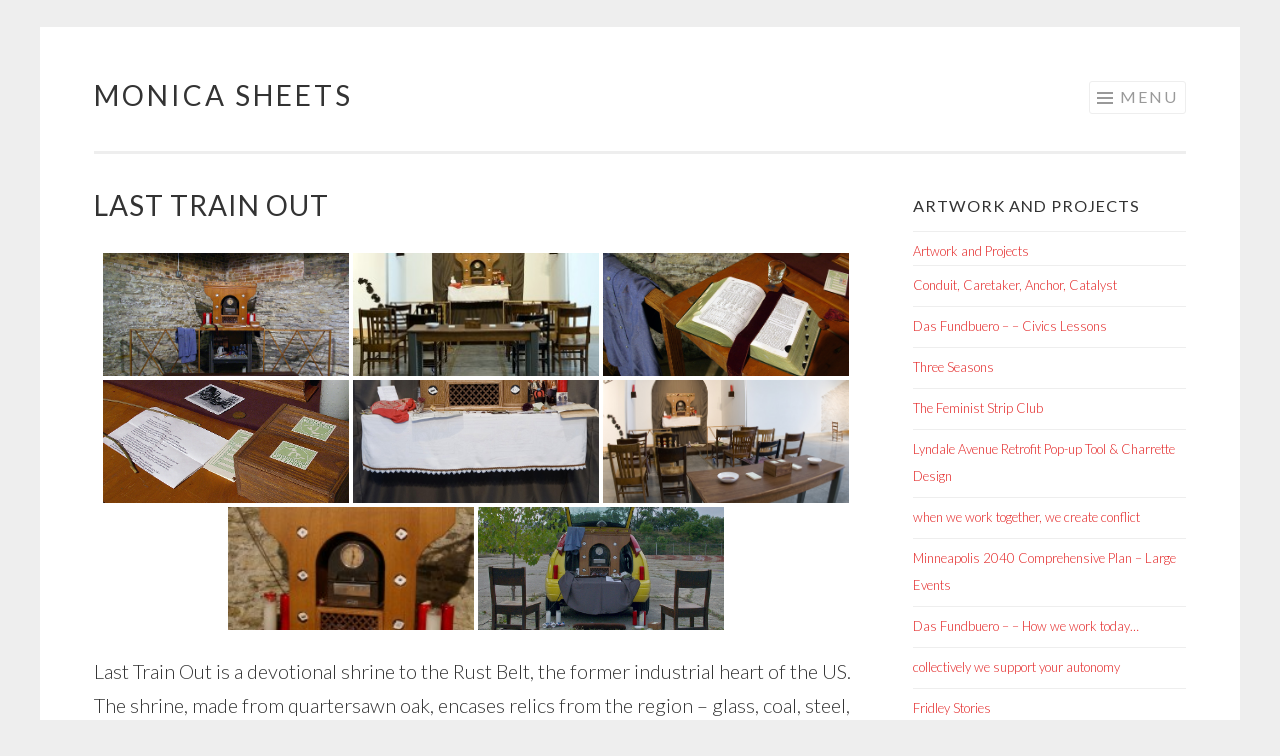

--- FILE ---
content_type: text/html; charset=UTF-8
request_url: https://monicasheets.com/artwork/last-train-out/
body_size: 13564
content:
<!DOCTYPE html>
<html lang="en-US">
<head>
<meta charset="UTF-8">
<meta name="viewport" content="width=device-width, initial-scale=1">
<link rel="profile" href="http://gmpg.org/xfn/11">
<link rel="pingback" href="https://monicasheets.com/xmlrpc.php">

<title>Last Train Out &#8211; Monica Sheets</title>
<meta name='robots' content='max-image-preview:large' />
	<style>img:is([sizes="auto" i], [sizes^="auto," i]) { contain-intrinsic-size: 3000px 1500px }</style>
	<link rel='dns-prefetch' href='//fonts.googleapis.com' />
<link rel="alternate" type="application/rss+xml" title="Monica Sheets &raquo; Feed" href="https://monicasheets.com/feed/" />
<link rel="alternate" type="application/rss+xml" title="Monica Sheets &raquo; Comments Feed" href="https://monicasheets.com/comments/feed/" />
<script type="text/javascript">
/* <![CDATA[ */
window._wpemojiSettings = {"baseUrl":"https:\/\/s.w.org\/images\/core\/emoji\/16.0.1\/72x72\/","ext":".png","svgUrl":"https:\/\/s.w.org\/images\/core\/emoji\/16.0.1\/svg\/","svgExt":".svg","source":{"concatemoji":"https:\/\/monicasheets.com\/wp-includes\/js\/wp-emoji-release.min.js?ver=6.8.3"}};
/*! This file is auto-generated */
!function(s,n){var o,i,e;function c(e){try{var t={supportTests:e,timestamp:(new Date).valueOf()};sessionStorage.setItem(o,JSON.stringify(t))}catch(e){}}function p(e,t,n){e.clearRect(0,0,e.canvas.width,e.canvas.height),e.fillText(t,0,0);var t=new Uint32Array(e.getImageData(0,0,e.canvas.width,e.canvas.height).data),a=(e.clearRect(0,0,e.canvas.width,e.canvas.height),e.fillText(n,0,0),new Uint32Array(e.getImageData(0,0,e.canvas.width,e.canvas.height).data));return t.every(function(e,t){return e===a[t]})}function u(e,t){e.clearRect(0,0,e.canvas.width,e.canvas.height),e.fillText(t,0,0);for(var n=e.getImageData(16,16,1,1),a=0;a<n.data.length;a++)if(0!==n.data[a])return!1;return!0}function f(e,t,n,a){switch(t){case"flag":return n(e,"\ud83c\udff3\ufe0f\u200d\u26a7\ufe0f","\ud83c\udff3\ufe0f\u200b\u26a7\ufe0f")?!1:!n(e,"\ud83c\udde8\ud83c\uddf6","\ud83c\udde8\u200b\ud83c\uddf6")&&!n(e,"\ud83c\udff4\udb40\udc67\udb40\udc62\udb40\udc65\udb40\udc6e\udb40\udc67\udb40\udc7f","\ud83c\udff4\u200b\udb40\udc67\u200b\udb40\udc62\u200b\udb40\udc65\u200b\udb40\udc6e\u200b\udb40\udc67\u200b\udb40\udc7f");case"emoji":return!a(e,"\ud83e\udedf")}return!1}function g(e,t,n,a){var r="undefined"!=typeof WorkerGlobalScope&&self instanceof WorkerGlobalScope?new OffscreenCanvas(300,150):s.createElement("canvas"),o=r.getContext("2d",{willReadFrequently:!0}),i=(o.textBaseline="top",o.font="600 32px Arial",{});return e.forEach(function(e){i[e]=t(o,e,n,a)}),i}function t(e){var t=s.createElement("script");t.src=e,t.defer=!0,s.head.appendChild(t)}"undefined"!=typeof Promise&&(o="wpEmojiSettingsSupports",i=["flag","emoji"],n.supports={everything:!0,everythingExceptFlag:!0},e=new Promise(function(e){s.addEventListener("DOMContentLoaded",e,{once:!0})}),new Promise(function(t){var n=function(){try{var e=JSON.parse(sessionStorage.getItem(o));if("object"==typeof e&&"number"==typeof e.timestamp&&(new Date).valueOf()<e.timestamp+604800&&"object"==typeof e.supportTests)return e.supportTests}catch(e){}return null}();if(!n){if("undefined"!=typeof Worker&&"undefined"!=typeof OffscreenCanvas&&"undefined"!=typeof URL&&URL.createObjectURL&&"undefined"!=typeof Blob)try{var e="postMessage("+g.toString()+"("+[JSON.stringify(i),f.toString(),p.toString(),u.toString()].join(",")+"));",a=new Blob([e],{type:"text/javascript"}),r=new Worker(URL.createObjectURL(a),{name:"wpTestEmojiSupports"});return void(r.onmessage=function(e){c(n=e.data),r.terminate(),t(n)})}catch(e){}c(n=g(i,f,p,u))}t(n)}).then(function(e){for(var t in e)n.supports[t]=e[t],n.supports.everything=n.supports.everything&&n.supports[t],"flag"!==t&&(n.supports.everythingExceptFlag=n.supports.everythingExceptFlag&&n.supports[t]);n.supports.everythingExceptFlag=n.supports.everythingExceptFlag&&!n.supports.flag,n.DOMReady=!1,n.readyCallback=function(){n.DOMReady=!0}}).then(function(){return e}).then(function(){var e;n.supports.everything||(n.readyCallback(),(e=n.source||{}).concatemoji?t(e.concatemoji):e.wpemoji&&e.twemoji&&(t(e.twemoji),t(e.wpemoji)))}))}((window,document),window._wpemojiSettings);
/* ]]> */
</script>
<link rel='stylesheet' id='twb-open-sans-css' href='https://fonts.googleapis.com/css?family=Open+Sans%3A300%2C400%2C500%2C600%2C700%2C800&#038;display=swap&#038;ver=6.8.3' type='text/css' media='all' />
<link rel='stylesheet' id='twbbwg-global-css' href='https://monicasheets.com/wp-content/plugins/photo-gallery/booster/assets/css/global.css?ver=1.0.0' type='text/css' media='all' />
<style id='wp-emoji-styles-inline-css' type='text/css'>

	img.wp-smiley, img.emoji {
		display: inline !important;
		border: none !important;
		box-shadow: none !important;
		height: 1em !important;
		width: 1em !important;
		margin: 0 0.07em !important;
		vertical-align: -0.1em !important;
		background: none !important;
		padding: 0 !important;
	}
</style>
<link rel='stylesheet' id='wp-block-library-css' href='https://monicasheets.com/wp-includes/css/dist/block-library/style.min.css?ver=6.8.3' type='text/css' media='all' />
<style id='classic-theme-styles-inline-css' type='text/css'>
/*! This file is auto-generated */
.wp-block-button__link{color:#fff;background-color:#32373c;border-radius:9999px;box-shadow:none;text-decoration:none;padding:calc(.667em + 2px) calc(1.333em + 2px);font-size:1.125em}.wp-block-file__button{background:#32373c;color:#fff;text-decoration:none}
</style>
<style id='global-styles-inline-css' type='text/css'>
:root{--wp--preset--aspect-ratio--square: 1;--wp--preset--aspect-ratio--4-3: 4/3;--wp--preset--aspect-ratio--3-4: 3/4;--wp--preset--aspect-ratio--3-2: 3/2;--wp--preset--aspect-ratio--2-3: 2/3;--wp--preset--aspect-ratio--16-9: 16/9;--wp--preset--aspect-ratio--9-16: 9/16;--wp--preset--color--black: #000000;--wp--preset--color--cyan-bluish-gray: #abb8c3;--wp--preset--color--white: #ffffff;--wp--preset--color--pale-pink: #f78da7;--wp--preset--color--vivid-red: #cf2e2e;--wp--preset--color--luminous-vivid-orange: #ff6900;--wp--preset--color--luminous-vivid-amber: #fcb900;--wp--preset--color--light-green-cyan: #7bdcb5;--wp--preset--color--vivid-green-cyan: #00d084;--wp--preset--color--pale-cyan-blue: #8ed1fc;--wp--preset--color--vivid-cyan-blue: #0693e3;--wp--preset--color--vivid-purple: #9b51e0;--wp--preset--gradient--vivid-cyan-blue-to-vivid-purple: linear-gradient(135deg,rgba(6,147,227,1) 0%,rgb(155,81,224) 100%);--wp--preset--gradient--light-green-cyan-to-vivid-green-cyan: linear-gradient(135deg,rgb(122,220,180) 0%,rgb(0,208,130) 100%);--wp--preset--gradient--luminous-vivid-amber-to-luminous-vivid-orange: linear-gradient(135deg,rgba(252,185,0,1) 0%,rgba(255,105,0,1) 100%);--wp--preset--gradient--luminous-vivid-orange-to-vivid-red: linear-gradient(135deg,rgba(255,105,0,1) 0%,rgb(207,46,46) 100%);--wp--preset--gradient--very-light-gray-to-cyan-bluish-gray: linear-gradient(135deg,rgb(238,238,238) 0%,rgb(169,184,195) 100%);--wp--preset--gradient--cool-to-warm-spectrum: linear-gradient(135deg,rgb(74,234,220) 0%,rgb(151,120,209) 20%,rgb(207,42,186) 40%,rgb(238,44,130) 60%,rgb(251,105,98) 80%,rgb(254,248,76) 100%);--wp--preset--gradient--blush-light-purple: linear-gradient(135deg,rgb(255,206,236) 0%,rgb(152,150,240) 100%);--wp--preset--gradient--blush-bordeaux: linear-gradient(135deg,rgb(254,205,165) 0%,rgb(254,45,45) 50%,rgb(107,0,62) 100%);--wp--preset--gradient--luminous-dusk: linear-gradient(135deg,rgb(255,203,112) 0%,rgb(199,81,192) 50%,rgb(65,88,208) 100%);--wp--preset--gradient--pale-ocean: linear-gradient(135deg,rgb(255,245,203) 0%,rgb(182,227,212) 50%,rgb(51,167,181) 100%);--wp--preset--gradient--electric-grass: linear-gradient(135deg,rgb(202,248,128) 0%,rgb(113,206,126) 100%);--wp--preset--gradient--midnight: linear-gradient(135deg,rgb(2,3,129) 0%,rgb(40,116,252) 100%);--wp--preset--font-size--small: 13px;--wp--preset--font-size--medium: 20px;--wp--preset--font-size--large: 36px;--wp--preset--font-size--x-large: 42px;--wp--preset--spacing--20: 0.44rem;--wp--preset--spacing--30: 0.67rem;--wp--preset--spacing--40: 1rem;--wp--preset--spacing--50: 1.5rem;--wp--preset--spacing--60: 2.25rem;--wp--preset--spacing--70: 3.38rem;--wp--preset--spacing--80: 5.06rem;--wp--preset--shadow--natural: 6px 6px 9px rgba(0, 0, 0, 0.2);--wp--preset--shadow--deep: 12px 12px 50px rgba(0, 0, 0, 0.4);--wp--preset--shadow--sharp: 6px 6px 0px rgba(0, 0, 0, 0.2);--wp--preset--shadow--outlined: 6px 6px 0px -3px rgba(255, 255, 255, 1), 6px 6px rgba(0, 0, 0, 1);--wp--preset--shadow--crisp: 6px 6px 0px rgba(0, 0, 0, 1);}:where(.is-layout-flex){gap: 0.5em;}:where(.is-layout-grid){gap: 0.5em;}body .is-layout-flex{display: flex;}.is-layout-flex{flex-wrap: wrap;align-items: center;}.is-layout-flex > :is(*, div){margin: 0;}body .is-layout-grid{display: grid;}.is-layout-grid > :is(*, div){margin: 0;}:where(.wp-block-columns.is-layout-flex){gap: 2em;}:where(.wp-block-columns.is-layout-grid){gap: 2em;}:where(.wp-block-post-template.is-layout-flex){gap: 1.25em;}:where(.wp-block-post-template.is-layout-grid){gap: 1.25em;}.has-black-color{color: var(--wp--preset--color--black) !important;}.has-cyan-bluish-gray-color{color: var(--wp--preset--color--cyan-bluish-gray) !important;}.has-white-color{color: var(--wp--preset--color--white) !important;}.has-pale-pink-color{color: var(--wp--preset--color--pale-pink) !important;}.has-vivid-red-color{color: var(--wp--preset--color--vivid-red) !important;}.has-luminous-vivid-orange-color{color: var(--wp--preset--color--luminous-vivid-orange) !important;}.has-luminous-vivid-amber-color{color: var(--wp--preset--color--luminous-vivid-amber) !important;}.has-light-green-cyan-color{color: var(--wp--preset--color--light-green-cyan) !important;}.has-vivid-green-cyan-color{color: var(--wp--preset--color--vivid-green-cyan) !important;}.has-pale-cyan-blue-color{color: var(--wp--preset--color--pale-cyan-blue) !important;}.has-vivid-cyan-blue-color{color: var(--wp--preset--color--vivid-cyan-blue) !important;}.has-vivid-purple-color{color: var(--wp--preset--color--vivid-purple) !important;}.has-black-background-color{background-color: var(--wp--preset--color--black) !important;}.has-cyan-bluish-gray-background-color{background-color: var(--wp--preset--color--cyan-bluish-gray) !important;}.has-white-background-color{background-color: var(--wp--preset--color--white) !important;}.has-pale-pink-background-color{background-color: var(--wp--preset--color--pale-pink) !important;}.has-vivid-red-background-color{background-color: var(--wp--preset--color--vivid-red) !important;}.has-luminous-vivid-orange-background-color{background-color: var(--wp--preset--color--luminous-vivid-orange) !important;}.has-luminous-vivid-amber-background-color{background-color: var(--wp--preset--color--luminous-vivid-amber) !important;}.has-light-green-cyan-background-color{background-color: var(--wp--preset--color--light-green-cyan) !important;}.has-vivid-green-cyan-background-color{background-color: var(--wp--preset--color--vivid-green-cyan) !important;}.has-pale-cyan-blue-background-color{background-color: var(--wp--preset--color--pale-cyan-blue) !important;}.has-vivid-cyan-blue-background-color{background-color: var(--wp--preset--color--vivid-cyan-blue) !important;}.has-vivid-purple-background-color{background-color: var(--wp--preset--color--vivid-purple) !important;}.has-black-border-color{border-color: var(--wp--preset--color--black) !important;}.has-cyan-bluish-gray-border-color{border-color: var(--wp--preset--color--cyan-bluish-gray) !important;}.has-white-border-color{border-color: var(--wp--preset--color--white) !important;}.has-pale-pink-border-color{border-color: var(--wp--preset--color--pale-pink) !important;}.has-vivid-red-border-color{border-color: var(--wp--preset--color--vivid-red) !important;}.has-luminous-vivid-orange-border-color{border-color: var(--wp--preset--color--luminous-vivid-orange) !important;}.has-luminous-vivid-amber-border-color{border-color: var(--wp--preset--color--luminous-vivid-amber) !important;}.has-light-green-cyan-border-color{border-color: var(--wp--preset--color--light-green-cyan) !important;}.has-vivid-green-cyan-border-color{border-color: var(--wp--preset--color--vivid-green-cyan) !important;}.has-pale-cyan-blue-border-color{border-color: var(--wp--preset--color--pale-cyan-blue) !important;}.has-vivid-cyan-blue-border-color{border-color: var(--wp--preset--color--vivid-cyan-blue) !important;}.has-vivid-purple-border-color{border-color: var(--wp--preset--color--vivid-purple) !important;}.has-vivid-cyan-blue-to-vivid-purple-gradient-background{background: var(--wp--preset--gradient--vivid-cyan-blue-to-vivid-purple) !important;}.has-light-green-cyan-to-vivid-green-cyan-gradient-background{background: var(--wp--preset--gradient--light-green-cyan-to-vivid-green-cyan) !important;}.has-luminous-vivid-amber-to-luminous-vivid-orange-gradient-background{background: var(--wp--preset--gradient--luminous-vivid-amber-to-luminous-vivid-orange) !important;}.has-luminous-vivid-orange-to-vivid-red-gradient-background{background: var(--wp--preset--gradient--luminous-vivid-orange-to-vivid-red) !important;}.has-very-light-gray-to-cyan-bluish-gray-gradient-background{background: var(--wp--preset--gradient--very-light-gray-to-cyan-bluish-gray) !important;}.has-cool-to-warm-spectrum-gradient-background{background: var(--wp--preset--gradient--cool-to-warm-spectrum) !important;}.has-blush-light-purple-gradient-background{background: var(--wp--preset--gradient--blush-light-purple) !important;}.has-blush-bordeaux-gradient-background{background: var(--wp--preset--gradient--blush-bordeaux) !important;}.has-luminous-dusk-gradient-background{background: var(--wp--preset--gradient--luminous-dusk) !important;}.has-pale-ocean-gradient-background{background: var(--wp--preset--gradient--pale-ocean) !important;}.has-electric-grass-gradient-background{background: var(--wp--preset--gradient--electric-grass) !important;}.has-midnight-gradient-background{background: var(--wp--preset--gradient--midnight) !important;}.has-small-font-size{font-size: var(--wp--preset--font-size--small) !important;}.has-medium-font-size{font-size: var(--wp--preset--font-size--medium) !important;}.has-large-font-size{font-size: var(--wp--preset--font-size--large) !important;}.has-x-large-font-size{font-size: var(--wp--preset--font-size--x-large) !important;}
:where(.wp-block-post-template.is-layout-flex){gap: 1.25em;}:where(.wp-block-post-template.is-layout-grid){gap: 1.25em;}
:where(.wp-block-columns.is-layout-flex){gap: 2em;}:where(.wp-block-columns.is-layout-grid){gap: 2em;}
:root :where(.wp-block-pullquote){font-size: 1.5em;line-height: 1.6;}
</style>
<link rel='stylesheet' id='bwg_fonts-css' href='https://monicasheets.com/wp-content/plugins/photo-gallery/css/bwg-fonts/fonts.css?ver=0.0.1' type='text/css' media='all' />
<link rel='stylesheet' id='sumoselect-css' href='https://monicasheets.com/wp-content/plugins/photo-gallery/css/sumoselect.min.css?ver=3.4.6' type='text/css' media='all' />
<link rel='stylesheet' id='mCustomScrollbar-css' href='https://monicasheets.com/wp-content/plugins/photo-gallery/css/jquery.mCustomScrollbar.min.css?ver=3.1.5' type='text/css' media='all' />
<link rel='stylesheet' id='bwg_frontend-css' href='https://monicasheets.com/wp-content/plugins/photo-gallery/css/styles.min.css?ver=1.8.37' type='text/css' media='all' />
<link rel='stylesheet' id='sketch-style-css' href='https://monicasheets.com/wp-content/themes/sketch/style.css?ver=6.8.3' type='text/css' media='all' />
<link rel='stylesheet' id='sketch-lato-css' href='https://fonts.googleapis.com/css?family=Lato%3A300%2C400%2C700%2C300italic%2C400italic%2C700italic&#038;subset=latin%2Clatin-ext' type='text/css' media='all' />
<link rel='stylesheet' id='genericons-css' href='https://monicasheets.com/wp-content/themes/sketch/genericons/genericons.css?ver=3.4.1' type='text/css' media='all' />
<script type="text/javascript" src="https://monicasheets.com/wp-includes/js/jquery/jquery.min.js?ver=3.7.1" id="jquery-core-js"></script>
<script type="text/javascript" src="https://monicasheets.com/wp-includes/js/jquery/jquery-migrate.min.js?ver=3.4.1" id="jquery-migrate-js"></script>
<script type="text/javascript" src="https://monicasheets.com/wp-content/plugins/dropdown-menu-widget/scripts/include.js?ver=6.8.3" id="dropdown-ie-support-js"></script>
<script type="text/javascript" src="https://monicasheets.com/wp-content/plugins/photo-gallery/booster/assets/js/circle-progress.js?ver=1.2.2" id="twbbwg-circle-js"></script>
<script type="text/javascript" id="twbbwg-global-js-extra">
/* <![CDATA[ */
var twb = {"nonce":"81300ebf21","ajax_url":"https:\/\/monicasheets.com\/wp-admin\/admin-ajax.php","plugin_url":"https:\/\/monicasheets.com\/wp-content\/plugins\/photo-gallery\/booster","href":"https:\/\/monicasheets.com\/wp-admin\/admin.php?page=twbbwg_photo-gallery"};
var twb = {"nonce":"81300ebf21","ajax_url":"https:\/\/monicasheets.com\/wp-admin\/admin-ajax.php","plugin_url":"https:\/\/monicasheets.com\/wp-content\/plugins\/photo-gallery\/booster","href":"https:\/\/monicasheets.com\/wp-admin\/admin.php?page=twbbwg_photo-gallery"};
/* ]]> */
</script>
<script type="text/javascript" src="https://monicasheets.com/wp-content/plugins/photo-gallery/booster/assets/js/global.js?ver=1.0.0" id="twbbwg-global-js"></script>
<script type="text/javascript" src="https://monicasheets.com/wp-content/plugins/photo-gallery/js/jquery.sumoselect.min.js?ver=3.4.6" id="sumoselect-js"></script>
<script type="text/javascript" src="https://monicasheets.com/wp-content/plugins/photo-gallery/js/tocca.min.js?ver=2.0.9" id="bwg_mobile-js"></script>
<script type="text/javascript" src="https://monicasheets.com/wp-content/plugins/photo-gallery/js/jquery.mCustomScrollbar.concat.min.js?ver=3.1.5" id="mCustomScrollbar-js"></script>
<script type="text/javascript" src="https://monicasheets.com/wp-content/plugins/photo-gallery/js/jquery.fullscreen.min.js?ver=0.6.0" id="jquery-fullscreen-js"></script>
<script type="text/javascript" id="bwg_frontend-js-extra">
/* <![CDATA[ */
var bwg_objectsL10n = {"bwg_field_required":"field is required.","bwg_mail_validation":"This is not a valid email address.","bwg_search_result":"There are no images matching your search.","bwg_select_tag":"Select Tag","bwg_order_by":"Order By","bwg_search":"Search","bwg_show_ecommerce":"Show Ecommerce","bwg_hide_ecommerce":"Hide Ecommerce","bwg_show_comments":"Show Comments","bwg_hide_comments":"Hide Comments","bwg_restore":"Restore","bwg_maximize":"Maximize","bwg_fullscreen":"Fullscreen","bwg_exit_fullscreen":"Exit Fullscreen","bwg_search_tag":"SEARCH...","bwg_tag_no_match":"No tags found","bwg_all_tags_selected":"All tags selected","bwg_tags_selected":"tags selected","play":"Play","pause":"Pause","is_pro":"","bwg_play":"Play","bwg_pause":"Pause","bwg_hide_info":"Hide info","bwg_show_info":"Show info","bwg_hide_rating":"Hide rating","bwg_show_rating":"Show rating","ok":"Ok","cancel":"Cancel","select_all":"Select all","lazy_load":"0","lazy_loader":"https:\/\/monicasheets.com\/wp-content\/plugins\/photo-gallery\/images\/ajax_loader.png","front_ajax":"0","bwg_tag_see_all":"see all tags","bwg_tag_see_less":"see less tags"};
/* ]]> */
</script>
<script type="text/javascript" src="https://monicasheets.com/wp-content/plugins/photo-gallery/js/scripts.min.js?ver=1.8.37" id="bwg_frontend-js"></script>
<link rel="https://api.w.org/" href="https://monicasheets.com/wp-json/" /><link rel="alternate" title="JSON" type="application/json" href="https://monicasheets.com/wp-json/wp/v2/pages/545" /><link rel="EditURI" type="application/rsd+xml" title="RSD" href="https://monicasheets.com/xmlrpc.php?rsd" />
<meta name="generator" content="WordPress 6.8.3" />
<link rel="canonical" href="https://monicasheets.com/artwork/last-train-out/" />
<link rel='shortlink' href='https://monicasheets.com/?p=545' />
<link rel="alternate" title="oEmbed (JSON)" type="application/json+oembed" href="https://monicasheets.com/wp-json/oembed/1.0/embed?url=https%3A%2F%2Fmonicasheets.com%2Fartwork%2Flast-train-out%2F" />
<link rel="alternate" title="oEmbed (XML)" type="text/xml+oembed" href="https://monicasheets.com/wp-json/oembed/1.0/embed?url=https%3A%2F%2Fmonicasheets.com%2Fartwork%2Flast-train-out%2F&#038;format=xml" />


<!-- Dropdown Menu Widget Styles by shailan (https://metinsaylan.com) v1.9.7 on wp6.8.3 -->
<link rel="stylesheet" href="https://monicasheets.com/wp-content/plugins/dropdown-menu-widget/css/shailan-dropdown.min.css" type="text/css" />
<style type="text/css" media="all">
	ul.dropdown { white-space: nowrap; }
	/* Selected overlay: none */	/* Clear background images */
	.shailan-dropdown-menu .dropdown-horizontal-container, ul.dropdown li, ul.dropdown li.hover, ul.dropdown li:hover, ul.dropdown li.hover a, ul.dropdown li:hover a { background-image:none; }
	
	.shailan-dropdown-menu .dropdown-horizontal-container, ul.dropdown li{ background-color:#4a525a; }
	ul.dropdown a,
	ul.dropdown a:link,
	ul.dropdown a:visited,
	ul.dropdown li { color: #ffffff; }
	ul.dropdown a:hover,
	ul.dropdown li:hover { color: ; }
	ul.dropdown a:active	{ color: ; }

	ul.dropdown li.hover a, ul.dropdown li:hover a{ background-color: ; }
	ul.dropdown li.hover ul li, ul.dropdown li:hover ul li{ background-color: #4a525a;
		color: #ffffff; }

	ul.dropdown li.hover ul li.hover, ul.dropdown li:hover ul li:hover { background-image: none; }
	ul.dropdown li.hover a:hover, ul.dropdown li:hover a:hover { background-color: ; }

	ul.dropdown ul{ background-image:none; background-color:#4a525a; border:1px solid #4a525a; }
	ul.dropdown-vertical li { border-bottom:1px solid ; }
	
	/** Show submenus */
	ul.dropdown li:hover > ul, ul.dropdown li.hover ul{ display: block; }

	/** Show current submenu */
	ul.dropdown li.hover ul, ul.dropdown ul li.hover ul, ul.dropdown ul ul li.hover ul, ul.dropdown ul ul ul li.hover ul, ul.dropdown ul ul ul ul li.hover ul , ul.dropdown li:hover ul, ul.dropdown ul li:hover ul, ul.dropdown ul ul li:hover ul, ul.dropdown ul ul ul li:hover ul, ul.dropdown ul ul ul ul li:hover ul { display: block; }

			
ul.dropdown li.parent>a{
	padding-right:25px;
}
ul.dropdown li.parent>a:after{
	content:""; position:absolute; top: 45%; right:6px;width:0;height:0;
	border-top:4px solid #ffffff;border-right:4px solid transparent;border-left:4px solid transparent }
ul.dropdown li.parent:hover>a:after{
	content:"";position:absolute; top: 45%; right:6px; width:0; height:0;
	border-top:4px solid #ffffff;border-right:4px solid transparent;border-left:4px solid transparent }
ul.dropdown li li.parent>a:after{
	content:"";position:absolute;top: 40%; right:5px;width:0;height:0;
	border-left:4px solid #ffffff;border-top:4px solid transparent;border-bottom:4px solid transparent }
ul.dropdown li li.parent:hover>a:after{
	content:"";position:absolute;top: 40%; right:5px;width:0;height:0;
	border-left:4px solid #ffffff;border-top:4px solid transparent;border-bottom:4px solid transparent }


</style>
<!-- /Dropdown Menu Widget Styles -->

 		<style type="text/css" id="wp-custom-css">
			/* Make sure photo gallery titles use default font */
.bwg-title2 {
  font-family: inherit !important;
	
	background: rgba(0,0,0,.7); 
	padding-top: .8em !important;
	padding-bottom: .8em !important;
}

/* Styling for custom news page */
.single .post-header, .post-header-fullwidth {
    display: none;
}
.single .entry, .blog .entry, .archive .entry {
    width: 100%;
}

/* Hide Recent News widget on artwork pages */
body.page .widget_recent_entries {
	display: none;
	visibility: hidden;
}

/* Hide Artwork and Projects widget on news pages */
body.blog .widget_nav_menu,
body.single .widget_nav_menu {
	display: none;
	visibility: hidden;
}


/* Change the color of links */
:root {
	--accent-red: #e32424;
	--accent-red-dark: #9e7070;
}
a, 
a:visited,
.widget a,
.site-footer a:hover,
.main-navigation li:hover > a,
.main-navigation li:active > a, 
.main-navigation li:focus > a,
.entry-title a:hover, 
.portfolio-entry-title a:hover,
.entry-footer a:hover, 
.entry-meta a:hover, 
.portfolio-entry-meta a:hover {
	color: var(--accent-red);
}
a:hover, 
a:active, 
a:focus {
	color: var(--accent-red-dark);	
}
/* Deal with main nav */
.main-navigation a {
	color: #999999;
}
.main-navigation .current_page_item a,
.main-navigation .current_page_item a:visited,
.main-navigation .current-menu-item a,
.main-navigation .current-menu-item a:visited {
	color: var(--accent-red);
}
.toggled .menu-toggle {
	color: var(--accent-red);
	border-color: var(--accent-red);
}
.toggled .menu-toggle:focus {
	outline: none !important;
	box-shadow: 0 0 5px var(--accent-red);
}
/* Deal with buttons */
button:hover, button:focus, button:active, input[type="button"]:hover, input[type="button"]:focus, input[type="button"]:active, input[type="reset"]:hover, input[type="reset"]:focus, input[type="reset"]:active, input[type="submit"]:hover, input[type="submit"]:focus, input[type="submit"]:active {
	border-color: var(--accent-red);
	color: var(--accent-red);
}		</style>
		</head>

<body class="wp-singular page-template-default page page-id-545 page-child parent-pageid-6 wp-theme-sketch">
<div id="page" class="hfeed site">
	<a class="skip-link screen-reader-text" href="#content">Skip to content</a>
	<header id="masthead" class="site-header" role="banner">
		<div class="site-branding">
						<h1 class="site-title"><a href="https://monicasheets.com/" rel="home">Monica Sheets</a></h1>
			<h2 class="site-description"></h2>
		</div>

		<nav id="site-navigation" class="main-navigation" role="navigation">
			<button class="menu-toggle">Menu</button>
			<div class="menu-top-menu-container"><ul id="menu-top-menu" class="menu"><li id="menu-item-591" class="menu-item menu-item-type-post_type menu-item-object-page current-page-ancestor menu-item-591"><a href="https://monicasheets.com/artwork/">Artwork and Projects</a></li>
<li id="menu-item-639" class="menu-item menu-item-type-post_type menu-item-object-page menu-item-639"><a href="https://monicasheets.com/news/">News</a></li>
<li id="menu-item-592" class="menu-item menu-item-type-post_type menu-item-object-page menu-item-592"><a href="https://monicasheets.com/artist-statement/">Artist Statement</a></li>
<li id="menu-item-593" class="menu-item menu-item-type-post_type menu-item-object-page menu-item-593"><a href="https://monicasheets.com/bioresume/">Bio and Resume</a></li>
<li id="menu-item-594" class="menu-item menu-item-type-post_type menu-item-object-page menu-item-594"><a href="https://monicasheets.com/contact/">Contact</a></li>
</ul></div>		</nav><!-- #site-navigation -->
	</header><!-- #masthead -->

	<div id="content" class="site-content">
		
	<div id="primary" class="content-area">
		<main id="main" class="site-main" role="main">

			
				
<article id="post-545" class="post-545 page type-page status-publish hentry">
	<header class="entry-header">
		<h1 class="entry-title">Last Train Out</h1>	</header><!-- .entry-header -->

	<div class="entry-content">
		<style id="bwg-style-0">    #bwg_container1_0 #bwg_container2_0 .bwg-container-0.bwg-standard-thumbnails {      width: 754px;              justify-content: center;        margin:0 auto !important;              background-color: rgba(255, 255, 255, 0.00);            padding-left: 4px;      padding-top: 4px;      max-width: 100%;            }        #bwg_container1_0 #bwg_container2_0 .bwg-container-0.bwg-standard-thumbnails .bwg-item {    justify-content: flex-start;      max-width: 250px;            width: 250px !important;          }    #bwg_container1_0 #bwg_container2_0 .bwg-container-0.bwg-standard-thumbnails .bwg-item a {       margin-right: 4px;       margin-bottom: 4px;    }    #bwg_container1_0 #bwg_container2_0 .bwg-container-0.bwg-standard-thumbnails .bwg-item0 {      padding: 0px;            background-color:rgba(255,255,255, 0.30);      border: 0px none #CCCCCC;      opacity: 1.00;      border-radius: 0;      box-shadow: 0px 0px 0px #888888;    }    #bwg_container1_0 #bwg_container2_0 .bwg-container-0.bwg-standard-thumbnails .bwg-item1 img {      max-height: none;      max-width: none;      padding: 0 !important;    }        @media only screen and (min-width: 480px) {      #bwg_container1_0 #bwg_container2_0 .bwg-container-0.bwg-standard-thumbnails .bwg-item0 {        transition: all 0.3s ease 0s;-webkit-transition: all 0.3s ease 0s;      }      #bwg_container1_0 #bwg_container2_0 .bwg-container-0.bwg-standard-thumbnails .bwg-item0:hover {        -ms-transform: scale(1.1);        -webkit-transform: scale(1.1);        transform: scale(1.1);      }    }          #bwg_container1_0 #bwg_container2_0 .bwg-container-0.bwg-standard-thumbnails .bwg-item1 {      padding-top: 50%;    }        #bwg_container1_0 #bwg_container2_0 .bwg-container-0.bwg-standard-thumbnails .bwg-title2,    #bwg_container1_0 #bwg_container2_0 .bwg-container-0.bwg-standard-thumbnails .bwg-ecommerce2 {      color: #CCCCCC;      font-family: segoe ui;      font-size: 16px;      font-weight: bold;      padding: 2px;      text-shadow: 0px 0px 0px #888888;      max-height: 100%;    }    #bwg_container1_0 #bwg_container2_0 .bwg-container-0.bwg-standard-thumbnails .bwg-thumb-description span {    color: #323A45;    font-family: Ubuntu;    font-size: 12px;    max-height: 100%;    word-wrap: break-word;    }    #bwg_container1_0 #bwg_container2_0 .bwg-container-0.bwg-standard-thumbnails .bwg-play-icon2 {      font-size: 32px;    }    #bwg_container1_0 #bwg_container2_0 .bwg-container-0.bwg-standard-thumbnails .bwg-ecommerce2 {      font-size: 19.2px;      color: #CCCCCC;    }    </style>    <div id="bwg_container1_0"         class="bwg_container bwg_thumbnail bwg_thumbnails "         data-right-click-protection="1"         data-bwg="0"         data-scroll="0"         data-gallery-type="thumbnails"         data-gallery-view-type="thumbnails"         data-current-url="/artwork/last-train-out/"         data-lightbox-url="https://monicasheets.com/wp-admin/admin-ajax.php?action=GalleryBox&#038;current_view=0&#038;gallery_id=32&#038;tag=0&#038;theme_id=1&#038;shortcode_id=15&#038;sort_by=order&#038;order_by=asc&#038;current_url=%2Fartwork%2Flast-train-out%2F"         data-gallery-id="32"         data-popup-width="800"         data-popup-height="500"         data-is-album="gallery"         data-buttons-position="bottom">      <div id="bwg_container2_0">             <div id="ajax_loading_0" class="bwg_loading_div_1">      <div class="bwg_loading_div_2">        <div class="bwg_loading_div_3">          <div id="loading_div_0" class="bwg_spider_ajax_loading">          </div>        </div>      </div>    </div>            <form id="gal_front_form_0"              class="bwg-hidden"              method="post"              action="#"              data-current="0"              data-shortcode-id="15"              data-gallery-type="thumbnails"              data-gallery-id="32"              data-tag="0"              data-album-id="0"              data-theme-id="1"              data-ajax-url="https://monicasheets.com/wp-admin/admin-ajax.php?action=bwg_frontend_data">          <div id="bwg_container3_0" class="bwg-background bwg-background-0">                <div data-max-count="3"         data-thumbnail-width="250"         data-bwg="0"         data-gallery-id="32"         data-lightbox-url="https://monicasheets.com/wp-admin/admin-ajax.php?action=GalleryBox&amp;current_view=0&amp;gallery_id=32&amp;tag=0&amp;theme_id=1&amp;shortcode_id=15&amp;sort_by=order&amp;order_by=asc&amp;current_url=%2Fartwork%2Flast-train-out%2F"         id="bwg_thumbnails_0"         class="bwg-container-0 bwg-thumbnails bwg-standard-thumbnails bwg-container bwg-border-box">            <div class="bwg-item">        <a class="bwg-a  bwg_lightbox"  data-image-id="246" href="https://monicasheets.com/wp-content/uploads/photo-gallery/RustBelt.jpg?bwg=1611606212" data-elementor-open-lightbox="no">                <div class="bwg-item0 ">          <div class="bwg-item1 ">            <div class="bwg-item2">              <img decoding="async" class="skip-lazy bwg_standart_thumb_img_0 "                   data-id="246"                   data-width="1155"                   data-height="768"                   data-src="https://monicasheets.com/wp-content/uploads/photo-gallery/thumb/RustBelt.jpg?bwg=1611606212"                   src="https://monicasheets.com/wp-content/uploads/photo-gallery/thumb/RustBelt.jpg?bwg=1611606212"                   alt="RustBelt"                   title="RustBelt" />            </div>            <div class="">                                                      </div>          </div>        </div>                        </a>              </div>            <div class="bwg-item">        <a class="bwg-a  bwg_lightbox"  data-image-id="249" href="https://monicasheets.com/wp-content/uploads/photo-gallery/rust-belt-full-shot.jpg?bwg=1611606212" data-elementor-open-lightbox="no">                <div class="bwg-item0 ">          <div class="bwg-item1 ">            <div class="bwg-item2">              <img decoding="async" class="skip-lazy bwg_standart_thumb_img_0 "                   data-id="249"                   data-width="249"                   data-height="300"                   data-src="https://monicasheets.com/wp-content/uploads/photo-gallery/thumb/rust-belt-full-shot.jpg?bwg=1611606212"                   src="https://monicasheets.com/wp-content/uploads/photo-gallery/thumb/rust-belt-full-shot.jpg?bwg=1611606212"                   alt="rust-belt-full-shot"                   title="rust-belt-full-shot" />            </div>            <div class="">                                                      </div>          </div>        </div>                        </a>              </div>            <div class="bwg-item">        <a class="bwg-a  bwg_lightbox"  data-image-id="248" href="https://monicasheets.com/wp-content/uploads/photo-gallery/RustBelt_Detail2.jpg?bwg=1611606212" data-elementor-open-lightbox="no">                <div class="bwg-item0 ">          <div class="bwg-item1 ">            <div class="bwg-item2">              <img decoding="async" class="skip-lazy bwg_standart_thumb_img_0 "                   data-id="248"                   data-width="1155"                   data-height="768"                   data-src="https://monicasheets.com/wp-content/uploads/photo-gallery/thumb/RustBelt_Detail2.jpg?bwg=1611606212"                   src="https://monicasheets.com/wp-content/uploads/photo-gallery/thumb/RustBelt_Detail2.jpg?bwg=1611606212"                   alt="RustBelt Detail2"                   title="RustBelt Detail2" />            </div>            <div class="">                                                      </div>          </div>        </div>                        </a>              </div>            <div class="bwg-item">        <a class="bwg-a  bwg_lightbox"  data-image-id="247" href="https://monicasheets.com/wp-content/uploads/photo-gallery/RustBelt_Detail1.jpg?bwg=1611606212" data-elementor-open-lightbox="no">                <div class="bwg-item0 ">          <div class="bwg-item1 ">            <div class="bwg-item2">              <img decoding="async" class="skip-lazy bwg_standart_thumb_img_0 "                   data-id="247"                   data-width="768"                   data-height="1155"                   data-src="https://monicasheets.com/wp-content/uploads/photo-gallery/thumb/RustBelt_Detail1.jpg?bwg=1611606212"                   src="https://monicasheets.com/wp-content/uploads/photo-gallery/thumb/RustBelt_Detail1.jpg?bwg=1611606212"                   alt="RustBelt Detail1"                   title="RustBelt Detail1" />            </div>            <div class="">                                                      </div>          </div>        </div>                        </a>              </div>            <div class="bwg-item">        <a class="bwg-a  bwg_lightbox"  data-image-id="245" href="https://monicasheets.com/wp-content/uploads/photo-gallery/rust_belt_altar_close.jpg?bwg=1611606212" data-elementor-open-lightbox="no">                <div class="bwg-item0 ">          <div class="bwg-item1 ">            <div class="bwg-item2">              <img decoding="async" class="skip-lazy bwg_standart_thumb_img_0 "                   data-id="245"                   data-width="703"                   data-height="1050"                   data-src="https://monicasheets.com/wp-content/uploads/photo-gallery/thumb/rust_belt_altar_close.jpg?bwg=1611606212"                   src="https://monicasheets.com/wp-content/uploads/photo-gallery/thumb/rust_belt_altar_close.jpg?bwg=1611606212"                   alt="rust belt altar close"                   title="rust belt altar close" />            </div>            <div class="">                                                      </div>          </div>        </div>                        </a>              </div>            <div class="bwg-item">        <a class="bwg-a  bwg_lightbox"  data-image-id="244" href="https://monicasheets.com/wp-content/uploads/photo-gallery/rust_2.jpg?bwg=1611606212" data-elementor-open-lightbox="no">                <div class="bwg-item0 ">          <div class="bwg-item1 ">            <div class="bwg-item2">              <img decoding="async" class="skip-lazy bwg_standart_thumb_img_0 "                   data-id="244"                   data-width="1050"                   data-height="684"                   data-src="https://monicasheets.com/wp-content/uploads/photo-gallery/thumb/rust_2.jpg?bwg=1611606212"                   src="https://monicasheets.com/wp-content/uploads/photo-gallery/thumb/rust_2.jpg?bwg=1611606212"                   alt="rust 2"                   title="rust 2" />            </div>            <div class="">                                                      </div>          </div>        </div>                        </a>              </div>            <div class="bwg-item">        <a class="bwg-a  bwg_lightbox"  data-image-id="243" href="https://monicasheets.com/wp-content/uploads/photo-gallery/IMGP6034.JPG?bwg=1611606212" data-elementor-open-lightbox="no">                <div class="bwg-item0 ">          <div class="bwg-item1 ">            <div class="bwg-item2">              <img decoding="async" class="skip-lazy bwg_standart_thumb_img_0 "                   data-id="243"                   data-width="199"                   data-height="300"                   data-src="https://monicasheets.com/wp-content/uploads/photo-gallery/thumb/IMGP6034.JPG?bwg=1611606212"                   src="https://monicasheets.com/wp-content/uploads/photo-gallery/thumb/IMGP6034.JPG?bwg=1611606212"                   alt="IMGP6034"                   title="IMGP6034" />            </div>            <div class="">                                                      </div>          </div>        </div>                        </a>              </div>            <div class="bwg-item">        <a class="bwg-a  bwg_lightbox"  data-image-id="242" href="https://monicasheets.com/wp-content/uploads/photo-gallery/IMGP6136_edit_sm.jpg?bwg=1611606212" data-elementor-open-lightbox="no">                <div class="bwg-item0 ">          <div class="bwg-item1 ">            <div class="bwg-item2">              <img decoding="async" class="skip-lazy bwg_standart_thumb_img_0 "                   data-id="242"                   data-width="798"                   data-height="1200"                   data-src="https://monicasheets.com/wp-content/uploads/photo-gallery/thumb/IMGP6136_edit_sm.jpg?bwg=1611606212"                   src="https://monicasheets.com/wp-content/uploads/photo-gallery/thumb/IMGP6136_edit_sm.jpg?bwg=1611606212"                   alt="IMGP6136 edit sm"                   title="IMGP6136 edit sm" />            </div>            <div class="">                                                      </div>          </div>        </div>                        </a>              </div>          </div>    <style>      /*pagination styles*/      #bwg_container1_0 #bwg_container2_0 .tablenav-pages_0 {				text-align: center;				font-size: 12px;				font-family: segoe ui;				font-weight: bold;				color: #666666;				margin: 6px 0 4px;				display: block;      }      @media only screen and (max-width : 320px) {      #bwg_container1_0 #bwg_container2_0 .displaying-num_0 {     	 display: none;      }      }      #bwg_container1_0 #bwg_container2_0 .displaying-num_0 {				font-size: 12px;				font-family: segoe ui;				font-weight: bold;				color: #666666;				margin-right: 10px;				vertical-align: middle;      }      #bwg_container1_0 #bwg_container2_0 .paging-input_0 {				font-size: 12px;				font-family: segoe ui;				font-weight: bold;				color: #666666;				vertical-align: middle;      }      #bwg_container1_0 #bwg_container2_0 .tablenav-pages_0 a.disabled,      #bwg_container1_0 #bwg_container2_0 .tablenav-pages_0 a.disabled:hover,      #bwg_container1_0 #bwg_container2_0 .tablenav-pages_0 a.disabled:focus,			#bwg_container1_0 #bwg_container2_0 .tablenav-pages_0 input.bwg_current_page {				cursor: default;				color: rgba(102, 102, 102, 0.5);      }      #bwg_container1_0 #bwg_container2_0 .tablenav-pages_0 a,      #bwg_container1_0 #bwg_container2_0 .tablenav-pages_0 input.bwg_current_page {				cursor: pointer;				text-align: center;				font-size: 12px;				font-family: segoe ui;				font-weight: bold;				color: #666666;				text-decoration: none;				padding: 3px 6px;				margin: 0;				border-radius: 0;				border-style: solid;				border-width: 1px;				border-color: #E3E3E3;								background-color: rgba(255, 255, 255, 1.00);				box-shadow: 0;				transition: all 0.3s ease 0s;-webkit-transition: all 0.3s ease 0s;      }      </style>      <span class="bwg_nav_cont_0">              <div class="tablenav-pages_0">                  </div>                <input type="hidden" id="page_number_0" name="page_number_0" value="1" />      <script type="text/javascript">        if( jQuery('.bwg_nav_cont_0').length > 1 ) {          jQuery('.bwg_nav_cont_0').first().remove()        }        function spider_page_0(cur, x, y, load_more) {          if (typeof load_more == "undefined") {            var load_more = false;          }          if (jQuery(cur).hasClass('disabled')) {            return false;          }          var items_county_0 = 1;          switch (y) {            case 1:              if (x >= items_county_0) {                document.getElementById('page_number_0').value = items_county_0;              }              else {                document.getElementById('page_number_0').value = x + 1;              }              break;            case 2:              document.getElementById('page_number_0').value = items_county_0;              break;            case -1:              if (x == 1) {                document.getElementById('page_number_0').value = 1;              }              else {                document.getElementById('page_number_0').value = x - 1;              }              break;            case -2:              document.getElementById('page_number_0').value = 1;              break;						case 0:              document.getElementById('page_number_0').value = x;              break;            default:              document.getElementById('page_number_0').value = 1;          }          bwg_ajax('gal_front_form_0', '0', 'bwg_thumbnails_0', '0', '', 'gallery', 0, '', '', load_more, '', 1);        }                    jQuery('.first-page-0').on('click', function () {              spider_page_0(this, 1, -2, 'numeric');              return false;            });            jQuery('.prev-page-0').on('click', function () {              spider_page_0(this, 1, -1, 'numeric');              return false;            });            jQuery('.next-page-0').on('click', function () {              spider_page_0(this, 1, 1, 'numeric');              return false;            });            jQuery('.last-page-0').on('click', function () {              spider_page_0(this, 1, 2, 'numeric');              return false;            });        				/* Change page on input enter. */        function bwg_change_page_0( e, that ) {          if (  e.key == 'Enter' ) {            var to_page = parseInt(jQuery(that).val());            var pages_count = jQuery(that).parents(".pagination-links").data("pages-count");            var current_url_param = jQuery(that).attr('data-url-info');            if (to_page > pages_count) {              to_page = 1;            }	 												spider_page_0(this, to_page, 0, 'numeric');							return false;						          }          return true;        }        jQuery('.bwg_load_btn_0').on('click', function () {            spider_page_0(this, 1, 1, true);            return false;        });      </script>      </span>                </div>        </form>        <style>          #bwg_container1_0 #bwg_container2_0 #spider_popup_overlay_0 {          background-color: #000000;          opacity: 0.70;          }          </style>        <div id="bwg_spider_popup_loading_0" class="bwg_spider_popup_loading"></div>        <div id="spider_popup_overlay_0" class="spider_popup_overlay" onclick="spider_destroypopup(1000)"></div>        <input type="hidden" id="bwg_random_seed_0" value="1412772456">                </div>    </div>    <script>      if (document.readyState === 'complete') {        if( typeof bwg_main_ready == 'function' ) {          if ( jQuery("#bwg_container1_0").height() ) {            bwg_main_ready(jQuery("#bwg_container1_0"));          }        }      } else {        document.addEventListener('DOMContentLoaded', function() {          if( typeof bwg_main_ready == 'function' ) {            if ( jQuery("#bwg_container1_0").height() ) {             bwg_main_ready(jQuery("#bwg_container1_0"));            }          }        });      }    </script>    
<p>Last Train Out is a devotional shrine to the Rust Belt, the former industrial heart of the US. The shrine, made from quartersawn oak, encases relics from the region &#8211; glass, coal, steel, aluminum, iron and rubber &#8211; and a Simplex &#8220;Tombstone&#8221; time clock.</p>
<p>Visitors are invited to contribute objects, letters, etc. in memory of the region and its people. Memorial cards can be punched in the time clock as a memento of your visit.</p>
			</div><!-- .entry-content -->
	<footer class="entry-footer">
			</footer><!-- .entry-footer -->
</article><!-- #post-## -->
				
			
		</main><!-- #main -->
	</div><!-- #primary -->

	<div id="secondary" class="widget-area" role="complementary">
		
		<aside id="recent-posts-3" class="widget widget_recent_entries">
		<h1 class="widget-title">Recent News</h1>
		<ul>
											<li>
					<a href="https://monicasheets.com/fall-2025-news/">Fall 2025 News</a>
											<span class="post-date">September 18, 2025</span>
									</li>
											<li>
					<a href="https://monicasheets.com/fall-2024-news/">Fall 2024 News</a>
											<span class="post-date">October 8, 2024</span>
									</li>
											<li>
					<a href="https://monicasheets.com/fall-2023-news/">Fall 2023 News</a>
											<span class="post-date">October 19, 2023</span>
									</li>
											<li>
					<a href="https://monicasheets.com/winter-2022-news/">Winter 2022 News</a>
											<span class="post-date">December 12, 2022</span>
									</li>
											<li>
					<a href="https://monicasheets.com/summer-2021-news/">Summer 2021 News</a>
											<span class="post-date">June 18, 2021</span>
									</li>
											<li>
					<a href="https://monicasheets.com/winter-2019-news/">Winter 2019 News</a>
											<span class="post-date">January 29, 2019</span>
									</li>
											<li>
					<a href="https://monicasheets.com/happy-2018/">Happy 2018!</a>
											<span class="post-date">January 9, 2018</span>
									</li>
											<li>
					<a href="https://monicasheets.com/fall-2017-news/">Fall 2017 News</a>
											<span class="post-date">October 3, 2017</span>
									</li>
											<li>
					<a href="https://monicasheets.com/be-part-of-my-collectively-by-sponsoring-a-project/">Be Part of my &#8220;Collectively&#8221; by Sponsoring a Project</a>
											<span class="post-date">September 6, 2017</span>
									</li>
											<li>
					<a href="https://monicasheets.com/winter-2016-news/">WINTER 2016 NEWS</a>
											<span class="post-date">November 28, 2016</span>
									</li>
					</ul>

		</aside><aside id="nav_menu-3" class="widget widget_nav_menu"><h1 class="widget-title">Artwork and Projects</h1><div class="menu-artwork-and-projects-container"><ul id="menu-artwork-and-projects" class="menu"><li id="menu-item-636" class="menu-item menu-item-type-post_type menu-item-object-page current-page-ancestor current-menu-ancestor current-menu-parent current-page-parent current_page_parent current_page_ancestor menu-item-has-children menu-item-636"><a href="https://monicasheets.com/artwork/">Artwork and Projects</a>
<ul class="sub-menu">
	<li id="menu-item-1472" class="menu-item menu-item-type-post_type menu-item-object-page menu-item-1472"><a href="https://monicasheets.com/artwork/conduit-caretaker-anchor-catalyst/">Conduit, Caretaker, Anchor, Catalyst</a></li>
	<li id="menu-item-1396" class="menu-item menu-item-type-post_type menu-item-object-page menu-item-1396"><a href="https://monicasheets.com/artwork/das-fundbuero-civics-lessons/">Das Fundbuero – – Civics Lessons</a></li>
	<li id="menu-item-1350" class="menu-item menu-item-type-post_type menu-item-object-page menu-item-1350"><a href="https://monicasheets.com/artwork/three-seasons/">Three Seasons</a></li>
	<li id="menu-item-1139" class="menu-item menu-item-type-post_type menu-item-object-page menu-item-1139"><a href="https://monicasheets.com/artwork/the-feminist-strip-club/">The Feminist Strip Club</a></li>
	<li id="menu-item-1113" class="menu-item menu-item-type-post_type menu-item-object-page menu-item-1113"><a href="https://monicasheets.com/artwork/lyndale-avenue-redesign-pop-up-charrette/">Lyndale Avenue Retrofit Pop-up Tool &#038; Charrette Design</a></li>
	<li id="menu-item-911" class="menu-item menu-item-type-post_type menu-item-object-page menu-item-911"><a href="https://monicasheets.com/artwork/when-we-work-together-we-create-conflict/">when we work together, we create conflict</a></li>
	<li id="menu-item-1121" class="menu-item menu-item-type-post_type menu-item-object-page menu-item-1121"><a href="https://monicasheets.com/artwork/minneapolis-2040-comprehensive-plan-large-events/">Minneapolis 2040 Comprehensive Plan – Large Events</a></li>
	<li id="menu-item-898" class="menu-item menu-item-type-post_type menu-item-object-page menu-item-898"><a href="https://monicasheets.com/artwork/das-fundbuero-how-we-work-today/">Das Fundbuero – – How we work today…</a></li>
	<li id="menu-item-877" class="menu-item menu-item-type-post_type menu-item-object-page menu-item-877"><a href="https://monicasheets.com/artwork/collectively-we-support-your-autonomy/">collectively we support your autonomy</a></li>
	<li id="menu-item-796" class="menu-item menu-item-type-post_type menu-item-object-page menu-item-796"><a href="https://monicasheets.com/artwork/fridley-stories/">Fridley Stories</a></li>
	<li id="menu-item-734" class="menu-item menu-item-type-post_type menu-item-object-page menu-item-734"><a href="https://monicasheets.com/artwork/das-fundbuero-1000-little-things/">Das Fundbuero – – 1000 Little Things</a></li>
	<li id="menu-item-628" class="menu-item menu-item-type-post_type menu-item-object-page menu-item-628"><a href="https://monicasheets.com/artwork/das-fundbuero-leipziger-zentrale/">Das Fundbuero – Leipziger Zentrale</a></li>
	<li id="menu-item-620" class="menu-item menu-item-type-post_type menu-item-object-page menu-item-620"><a href="https://monicasheets.com/artwork/stimmen-der-ruhmeshalle/">Stimmen der Ruhmeshalle</a></li>
	<li id="menu-item-626" class="menu-item menu-item-type-post_type menu-item-object-page menu-item-626"><a href="https://monicasheets.com/artwork/das-fundbuero-weimar-arbeitsgruppe/">Das Fundbuero – Weimar Arbeitsgruppe</a></li>
	<li id="menu-item-651" class="menu-item menu-item-type-post_type menu-item-object-page menu-item-651"><a href="https://monicasheets.com/artwork/das-fundbuero-lost-and-found-flyers/">Das Fundbuero – Lost and Found Flyers</a></li>
	<li id="menu-item-653" class="menu-item menu-item-type-post_type menu-item-object-page menu-item-653"><a href="https://monicasheets.com/artwork/free-speech-machine/">Free Speech Machine</a></li>
	<li id="menu-item-632" class="menu-item menu-item-type-post_type menu-item-object-page menu-item-632"><a href="https://monicasheets.com/artwork/free-speech-surrogate/">Free Speech Surrogate</a></li>
	<li id="menu-item-621" class="menu-item menu-item-type-post_type menu-item-object-page menu-item-621"><a href="https://monicasheets.com/artwork/hormal/">HörMal</a></li>
	<li id="menu-item-629" class="menu-item menu-item-type-post_type menu-item-object-page menu-item-629"><a href="https://monicasheets.com/artwork/minnesota-emerging-artists-exhibtion/">Minnesota Emerging Artists Exhibition</a></li>
	<li id="menu-item-624" class="menu-item menu-item-type-post_type menu-item-object-page menu-item-624"><a href="https://monicasheets.com/artwork/internal-divisions-a-land-use-garden/">Internal Divisions – A Land Use Garden</a></li>
	<li id="menu-item-619" class="menu-item menu-item-type-post_type menu-item-object-page current-menu-item page_item page-item-545 current_page_item menu-item-619"><a href="https://monicasheets.com/artwork/last-train-out/" aria-current="page">Last Train Out</a></li>
	<li id="menu-item-630" class="menu-item menu-item-type-post_type menu-item-object-page menu-item-630"><a href="https://monicasheets.com/artwork/rendezvous-cafe/">Rendezvous Café</a></li>
	<li id="menu-item-622" class="menu-item menu-item-type-post_type menu-item-object-page menu-item-622"><a href="https://monicasheets.com/artwork/surfacemarks/">SurfaceMarks</a></li>
	<li id="menu-item-623" class="menu-item menu-item-type-post_type menu-item-object-page menu-item-623"><a href="https://monicasheets.com/artwork/whistle-stop-stumping-podium/">Whistle Stop Stumping Podium</a></li>
	<li id="menu-item-627" class="menu-item menu-item-type-post_type menu-item-object-page menu-item-627"><a href="https://monicasheets.com/artwork/what-does-your-future-hold-fortune-telling-machines/">What Does Your Future Hold? – Fortune Telling Machines</a></li>
	<li id="menu-item-631" class="menu-item menu-item-type-post_type menu-item-object-page menu-item-631"><a href="https://monicasheets.com/artwork/what-does-your-future-hold-fortune-gum/">What Does Your Future Hold? – Fortune Gum</a></li>
	<li id="menu-item-625" class="menu-item menu-item-type-post_type menu-item-object-page menu-item-625"><a href="https://monicasheets.com/artwork/federal-holiday-series/">Federal Holiday Series</a></li>
</ul>
</li>
</ul></div></aside>	</div><!-- #secondary -->

	</div><!-- #content -->

	<footer id="colophon" class="site-footer" role="contentinfo">
				<div class="site-info">
			<a href="http://wordpress.org/">Proudly powered by WordPress</a>
			<span class="sep"> | </span>
			Theme: Sketch by <a href="http://wordpress.com/themes/sketch/" rel="designer">WordPress.com</a>.		</div><!-- .site-info -->
	</footer><!-- #colophon -->
</div><!-- #page -->

<script type="speculationrules">
{"prefetch":[{"source":"document","where":{"and":[{"href_matches":"\/*"},{"not":{"href_matches":["\/wp-*.php","\/wp-admin\/*","\/wp-content\/uploads\/*","\/wp-content\/*","\/wp-content\/plugins\/*","\/wp-content\/themes\/sketch\/*","\/*\\?(.+)"]}},{"not":{"selector_matches":"a[rel~=\"nofollow\"]"}},{"not":{"selector_matches":".no-prefetch, .no-prefetch a"}}]},"eagerness":"conservative"}]}
</script>
<script type="text/javascript" src="https://monicasheets.com/wp-includes/js/hoverIntent.min.js?ver=1.10.2" id="hoverIntent-js"></script>
<script type="text/javascript" src="https://monicasheets.com/wp-content/themes/sketch/js/navigation.js?ver=20120206" id="sketch-navigation-js"></script>
<script type="text/javascript" src="https://monicasheets.com/wp-content/themes/sketch/js/skip-link-focus-fix.js?ver=20130115" id="sketch-skip-link-focus-fix-js"></script>

</body>
</html>
